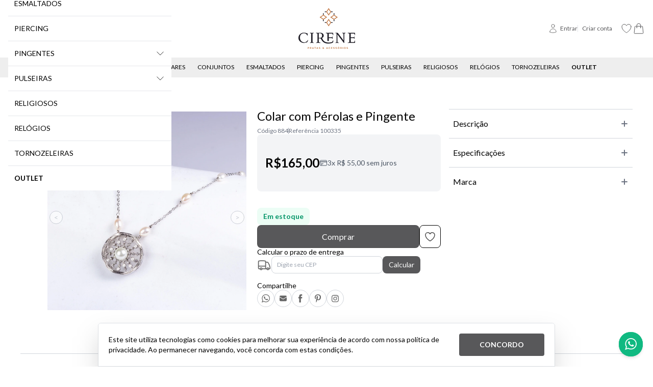

--- FILE ---
content_type: text/javascript
request_url: https://static1.braavo.com.br/js-min/es6/tail-frete-resumo.js?cache=26013121
body_size: 714
content:
"use strict";function freteResumoEnterNoInput(){var e=event.currentTarget;if(13==event.which){var r=e.closest(".js-tail-frete-resumo-formulario");if(r){var t=r.querySelector(".js-tail-frete-resumo-btn");t&&t.click()}}}function freteResumoCepCompleto(){var e=event.currentTarget,r=e.closest(".js-tail-frete-resumo-formulario");if(r){var t=r.querySelector(".js-tail-frete-resumo-btn"),o=e.value;t&&o&&(o.length<9?e.dataset.feito=0:9==o.length&&1!=e.dataset.feito&&(e.dataset.feito=1,t.click()))}}function freteResumoFetch(){function e(e){return 200===e.status?Promise.resolve(e):Promise.reject(new Error(e.statusText))}function r(){var e=document.querySelector(".js-tail-frete-resumo-loading");null===o||void 0===o||o.classList.toggle("hidden"),null===e||void 0===e||e.classList.toggle("hidden")}event.preventDefault();var t=event.currentTarget,o=t.closest(".js-tail-frete-resumo-formulario");if(o){if("enviar"===o.dataset.frete){var a=document.createElement("input");a.type="hidden",a.name=t.name,a.value=t.value,o.appendChild(a)}var n=new FormData(o),i=new URLSearchParams(n).toString();r();var s="".concat(window.jsGlobal.urlCake,"frete/resumo");fetch(s,{method:"POST",headers:new Headers({"X-Requested-With":"XMLHttpRequest","Content-Type":"application/x-www-form-urlencoded"}),body:i}).then(function(r){return e(r)}).then(function(e){return e.text()}).then(function(e){r();var t=document.querySelector(".js-tail-frete-resumo-modal");if("enviar"===o.dataset.frete)return t.close(),window.location.href="".concat(window.jsGlobal.urlCake,"carrinho");t.innerHTML=e})}}function freteResumoModalAbrir(){function e(e){return 200===e.status?Promise.resolve(e):Promise.reject(new Error(e.statusText))}function r(e){function r(){event.target==t&&(null===t||void 0===t||t.close(),recarregarCarrinhoAposSimular())}var t=document.querySelector(".js-tail-frete-resumo-modal");t&&(t.innerHTML=e,t.showModal(),t.addEventListener("click",r),t.addEventListener("close",recarregarCarrinhoAposSimular))}var t="".concat(window.jsGlobal.urlCake,"frete/resumo");fetch(t,{method:"POST",headers:new Headers({"X-Requested-With":"XMLHttpRequest","Content-Type":"application/x-www-form-urlencoded"})}).then(function(r){return e(r)}).then(function(e){return e.text()}).then(function(e){r(e),"function"==typeof imaskMascaras&&imaskMascaras()})}function freteResumoModalBtnFechar(){var e=event.currentTarget,r=e.closest(".js-tail-frete-resumo-modal");r&&(r.close(),recarregarCarrinhoAposSimular())}function recarregarCarrinhoAposSimular(){var e=document.querySelector(".js-tail-frete-resumo-formulario"),r=document.querySelector(".sacola-lateral.esta-aberto"),t=document.querySelector("#carrinho-produtos");if("simular"!==(null===e||void 0===e?void 0:e.dataset.frete))return t?window.location.href="".concat(window.jsGlobal.urlCake,"carrinho"):void(r&&window.recarregarSacolaLateral())}

--- FILE ---
content_type: text/javascript
request_url: https://static1.braavo.com.br/js-min/es6/tail-prod-ver-etapa-variacao.js?cache=26013121
body_size: 884
content:
"use strict";function etapaVariMostrar(){var a=event.currentTarget,e=a.closest(".js-tail-comprar");if(e){var t=a.dataset.variId,r=a.dataset.variNome,o=e.querySelectorAll(".js-tail-etapa-vari-ids");o&&forEach(o,function(a){null===a||void 0===a||a.classList.add("escondido")});var i=a.closest(".js-tail-etapa-vari-item");i&&r&&(i.querySelector(".js-tail-etapa-vari-nome").innerHTML=r);var l=e.querySelector('.js-tail-etapa-vari-ids[data-vari-id="'.concat(t,'"]'));null===l||void 0===l||l.classList.remove("escondido")}}function etapaVariPers(){var a=event.currentTarget,e=a.closest(".js-tail-comprar");if(e){var t=a.dataset.skuId,r=e.querySelectorAll(".js-tail-pers-divs");r&&forEach(r,function(a){null===a||void 0===a||a.classList.add("escondido")});var o=e.querySelectorAll('.js-tail-pers-divs[data-sku-id="'.concat(t,'"]'));o&&forEach(o,function(a){null===a||void 0===a||a.classList.remove("escondido")})}}function etapaVariSkuId(){var a=event.currentTarget,e=a.closest(".js-tail-comprar");if(e){var t=e.querySelector(".js-tail-prod-ver-form"),r=a.value,o=a.dataset.produtoId,i=a.dataset.precoDe,l=a.dataset.precoPor,n=a.dataset.personalizado,s=e.querySelector(".js-tail-comprar-sku-id"),c=e.querySelector(".js-tail-comprar-sku-preco-de"),d=e.querySelector(".js-tail-comprar-sku-preco"),u=e.querySelector(".js-tail-comprar-produto-id"),v=e.querySelector(".js-tail-comprar-personalizado"),f=e.querySelector(".js-tail-brindes-sku-id");if(s&&(f&&etapaVariacaoBrinde(f,r),s.value=r,c.value=i,d.value=l,u.value=o,v.value=n,"function"==typeof tailPixelEventoProduto)){var p=r,m=l,j=o;tailPixelEventoProduto(t,j,p,m)}}}function etapaVariResetar(){var a=event.currentTarget,e=null===a||void 0===a?void 0:a.dataset.skuId,t=a.closest(".js-tail-comprar");t&&"0"==e&&(function(){t.querySelectorAll(".js-tail-etapa-variacao-2-input").forEach(function(a){return a.checked=!1})}(),function(){t.querySelectorAll(".js-tail-etapa-vari-nome-2").forEach(function(a){return a.innerHTML=""})}())}function etapaVariacaoSeta(a){function e(){var a=r.querySelector(".js-tail-variacao-slider-seta-voltar"),e=r.querySelector(".js-tail-variacao-slider-seta-avancar");if(o.scrollWidth==o.offsetWidth)return void(null===a||void 0===a||a.classList.add("escondido"));o.scrollLeft==o.scrollWidth-o.clientWidth?null===e||void 0===e||e.classList.add("escondido"):null===e||void 0===e||e.classList.remove("escondido"),0==o.scrollLeft?null===a||void 0===a||a.classList.add("escondido"):null===a||void 0===a||a.classList.remove("escondido")}var t=event.currentTarget,r=t.closest(".js-tail-variacao-slider"),o=null===r||void 0===r?void 0:r.querySelector(".js-tail-variacao-slider-lista");o&&("voltar"==a?function(){o.scrollLeft-=50,setTimeout(function(){return e()},200)}():"avancar"==a&&function(){o.scrollLeft+=50,setTimeout(function(){return e()},200)}())}function etapaVariacaoBrinde(a,e){if("0"!=e){var t=a.value.split(","),r=t.some(function(a){return e==a}),o=document.querySelector(".js-tail-etapa-comprar");if(r)return void(null===o||void 0===o||o.classList.add("hidden"));null===o||void 0===o||o.classList.remove("hidden")}}document.addEventListener("DOMContentLoaded",function(){etapaVariDataForm()});var etapaVariDataFormConjInserir=function(a){a.forEach(function(a){var e=a.querySelector(".js-tail-conjunto-ver-comprar-nome").value;a.dataset.nome=e,a.dataset.categoria=window.dataProduto.categoria_nome})},etapaVariDataForm=function(){if("pag-produto"==document.body.id){var a=document.querySelector(".js-tail-prod-ver-form");null===a||void 0===a||a.setAttribute("data-nome",window.dataProduto.nome),null===a||void 0===a||a.setAttribute("data-categoria",window.dataProduto.categoria_nome)}else if("pag-conjunto-ver"==document.body.id){var e=document.querySelectorAll(".js-tail-prod-ver-form");etapaVariDataFormConjInserir(e)}},etapaVariDataFormConj=function(a){var e=a.querySelectorAll(".js-tail-prod-ver-form");etapaVariDataFormConjInserir(e)};